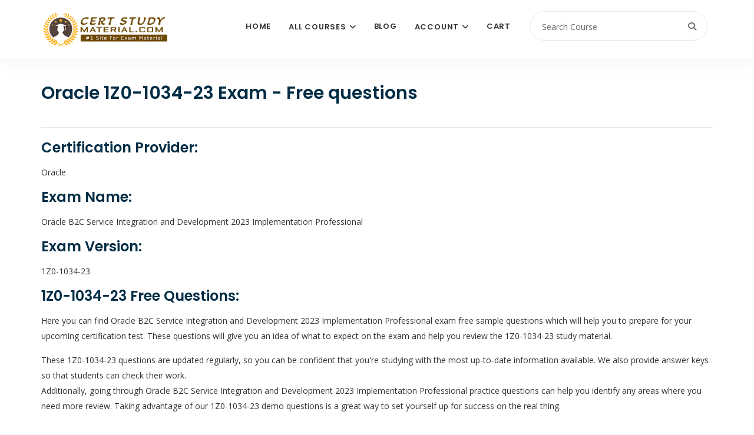

--- FILE ---
content_type: text/html; charset=UTF-8
request_url: https://certstudymaterial.com/blog/oracle-b2c-service-integration-and-development-implementation-professional-free-questions
body_size: 13359
content:
<!DOCTYPE html>
<html lang="en">

<head>
    <!-- ========== Meta Tags ========== -->
    <meta charset="utf-8">
    <meta name="viewport" content="width=device-width, initial-scale=1">

    <meta http-equiv="Cache-Control" content="no-cache, no-store, must-revalidate" />
    <meta http-equiv="Pragma" content="no-cache" />
    <meta http-equiv="Expires" content="0" />
    <meta name="google-site-verification" content="irmLtEhZ8DIoIjfPUR0itLU8WMu4eA1tFjYCzi-Vgp8" />
    <!-- ========== Page Title ========== -->
    <title>Free Oracle 1Z0-1034-23 Questions - Pass Oracle 1Z0-1034-23</title>
    <meta name="description" content="See real Oracle 1Z0-1034-23 exam questions for free. Get all the information you need about Oracle 1Z0-1034-23 exam topics and official information - CertStudyMaterial.">

    <meta property="og:image" content="https://certstudymaterial.com/assets/img/favicon1.png" />
    <meta property="og:title" content="Oracle 1Z0-1034-23 Exam - Free questions" />

    <meta property="og:description" content="See real Oracle 1Z0-1034-23 exam questions for free. Get all the information you need about Oracle 1Z0-1034-23 exam topics and official information - CertStudyMaterial." />
    <meta property="og:type" content="article" />
    <meta property="og:url" content="https://certstudymaterial.com/blog/oracle-b2c-service-integration-and-development-implementation-professional-free-questions" />

    <meta name="twitter:card" content="summary_large_image">
    <meta property="twitter:domain" content="certstudymaterial.com">
    <meta property="twitter:url" content="https://certstudymaterial.com/blog/oracle-b2c-service-integration-and-development-implementation-professional-free-questions">
    <meta name="twitter:title" content="Oracle 1Z0-1034-23 Exam - Free questions">
    <meta name="twitter:description" content="See real Oracle 1Z0-1034-23 exam questions for free. Get all the information you need about Oracle 1Z0-1034-23 exam topics and official information - CertStudyMaterial.">
    <meta name="twitter:image" content="https://certstudymaterial.com/assets/img/favicon1.png">








            <script type='application/ld+json'>
            {
                "@context": "http://www.schema.org",
                "@type": "WebSite",
                "name": " Cert Study Material",
                "alternateName": " Www.CertStudyMaterial.Com",
                "url": " https://certstudymaterial.com/"
            }
        </script>
    

    <!-- Google tag (gtag.js) -->
    <script async src="https://www.googletagmanager.com/gtag/js?id=G-9P9SDJTNE6"></script>
    <script>
        window.dataLayer = window.dataLayer || [];

        function gtag() {
            dataLayer.push(arguments);
        }
        gtag('js', new Date());

        gtag('config', 'G-9P9SDJTNE6');
    </script>







    <link rel="canonical" href="https://certstudymaterial.com/blog/oracle-b2c-service-integration-and-development-implementation-professional-free-questions" />
    <!-- ========== Favicon Icon ========== -->
    <link rel="shortcut icon" href="https://certstudymaterial.com/assets/img/favicon-1.png" type="image/x-icon">

    <!-- ========== Start Stylesheet ========== -->
    <link rel="stylesheet" href="https://cdnjs.cloudflare.com/ajax/libs/twitter-bootstrap/3.3.7/css/bootstrap.min.css" integrity="sha512-6MXa8B6uaO18Hid6blRMetEIoPqHf7Ux1tnyIQdpt9qI5OACx7C+O3IVTr98vwGnlcg0LOLa02i9Y1HpVhlfiw==" crossorigin="anonymous" referrerpolicy="no-referrer" />
    <!-- <link href="https://certstudymaterial.com/assets/css/font-awesome.min.css" rel="stylesheet" /> -->
    <link rel="stylesheet" href="https://cdnjs.cloudflare.com/ajax/libs/font-awesome/6.7.2/css/all.min.css">
    <link href="https://certstudymaterial.com/assets/css/flaticon-set.css" rel="stylesheet" />
    <link href="https://certstudymaterial.com/assets/css/owl.carousel.min.css" rel="stylesheet" />
    <link href="https://certstudymaterial.com/assets/css/bootsnav.css?v=1.2" rel="stylesheet" />
    <link href="https://certstudymaterial.com/assets/css/style.css?v=5.4" rel="stylesheet">
    <link href="https://certstudymaterial.com/assets/css/responsive.css" rel="stylesheet" />
    <link rel="stylesheet" type="text/css" href="https://cdn.jsdelivr.net/npm/toastify-js/src/toastify.min.css">
    <!-- ========== End Stylesheet ========== -->

    <!-- HTML5 shim and Respond.js for IE8 support of HTML5 elements and media queries -->
    <!-- WARNING: Respond.js doesn't work if you view the page via file:// -->
    <!--[if lt IE 9]>
    <script src="https://certstudymaterial.com/assets/js/html5/html5shiv.min.js"></script>
    <script src="https://certstudymaterial.com/assets/js/html5/respond.min.js"></script>
    <![endif]-->

    <script src="https://ajax.googleapis.com/ajax/libs/jquery/3.3.1/jquery.min.js"></script>

    <!-- <meta name="google-signin-client_id" content="790757871369-o4tcq6gidm2hc48chplt173c5q92b31c.apps.googleusercontent.com"> -->

    <!-- ========== Google Fonts ========== -->
    <link href="https://fonts.googleapis.com/css?family=Open+Sans" rel="stylesheet">
    <link href="https://fonts.googleapis.com/css?family=Poppins:400,500,600,700,800" rel="stylesheet">


    <!-- Go to www.addthis.com/dashboard to customize your tools -->
    <!-- <script type="text/javascript" async src="//s7.addthis.com/js/300/addthis_widget.js#pubid=ra-602b5a5d45215858"></script> -->

</head>


<body>
    <style>
        .dropdown-menu {
            max-height: 500px;
            overflow-y: scroll;
        }

        .course-details-info .tab-info a {
            text-decoration: underline;
            color: #ad6d0f;
        }
    </style>
    <!-- Preloader Start -->
    <!--<div class="se-pre-con"></div>-->

    <input type="hidden" value="https://certstudymaterial.com/" id="webUrl">
    <input type="hidden" value="baeca81a9ef0152a9a197102c9e4d6c7" id="token">

    <!-- Preloader Ends -->

    <!-- Start Header Top
============================================= -->
    
    <!-- End Header Top -->

    <!-- Header
============================================= -->
    <header id="home">

        <!-- Start Navigation -->
        <nav class="navbar navbar-default navbar-sticky bootsnav">

            <!-- <div class="container">
                <div class="row">
                    <div class="top-search">
                        <div class="input-group">
                        <form action="https://certstudymaterial.com/search">
                                <input type="text" name="text" class="form-control" placeholder="Search Course">
                                <button type="submit">
                                    <i class="fas fa-search"></i>
                                </button>  
                            </form>
                        </div>
                    </div>
                </div>
            </div> -->



            <div class="container">

                <div class="attr-nav">
                    <ul>
                        <li class="search"><a href="#"><i class="fa fa-search"></i></a></li>
                    </ul>

                    <div class="top-search">
                        <div class="input-group">
                            <form action="https://certstudymaterial.com/search">
                                <input type="text" name="q" class="form-control" placeholder="Search Course" required>
                                <button type="submit">
                                    <i class="fas fa-search"></i>
                                </button>
                            </form>
                        </div>
                    </div>

                </div>

                <!-- Start Header Navigation -->
                <div class="navbar-header">
                    <button type="button" class="navbar-toggle" data-toggle="collapse" data-target="#navbar-menu">
                        <i class="fa fa-bars"></i>
                    </button>
                    <a class="navbar-brand" href="https://certstudymaterial.com/">
                        <img loading="lazy" src="https://certstudymaterial.com/assets/img/main-logo.png" class="logo" alt="Logo" style="height:60px;">
                    </a>
                </div>
                <!-- End Header Navigation -->

                <!-- Collect the nav links, forms, and other content for toggling -->
                <div class="collapse navbar-collapse" id="navbar-menu">
                    <ul class="nav navbar-nav navbar-right" data-in="#" data-out="#">

                                                <!-- <li class="dropdown">
                    //                 <a href="#" class="dropdown-toggle active" data-toggle="dropdown" ></a>
                    //                 <ul class="dropdown-menu">
                    //                                         //                             <li><a href="https://certstudymaterial.com/course/"></a></li>
                    //                                                 //                 </ul>
                    //             </li> -->
                                                <!-- <li>
                    //                 <a href="https://certstudymaterial.com/category/"></a>
                    //             </li> -->
                        
                        <li><a href="https://certstudymaterial.com/">Home</a></li>
                        <!-- <li><a href="https://certstudymaterial.com/course/">All Courses</a></li> -->

                        <li class="dropdown">
                            <a href="#" class="dropdown-toggle" data-toggle="dropdown">All Courses</a>
                            <ul class="dropdown-menu">

                                <!-- <li>
                                    <a href="https://certstudymaterial.com/category/ibm">IBM</a>
                                </li> -->


                                                                        <li>
                                            <a href="https://certstudymaterial.com/category/adobe">Adobe</a>
                                        </li>
                                                                        <li>
                                            <a href="https://certstudymaterial.com/category/afp">AFP</a>
                                        </li>
                                                                        <li>
                                            <a href="https://certstudymaterial.com/category/agile-scrum">Agile - Scrum</a>
                                        </li>
                                                                        <li>
                                            <a href="https://certstudymaterial.com/category/ahip">AHIP</a>
                                        </li>
                                                                        <li>
                                            <a href="https://certstudymaterial.com/category/alibaba-cloud">Alibaba Cloud</a>
                                        </li>
                                                                        <li>
                                            <a href="https://certstudymaterial.com/category/amazon-aws">Amazon - AWS</a>
                                        </li>
                                                                        <li>
                                            <a href="https://certstudymaterial.com/category/android">Android</a>
                                        </li>
                                                                        <li>
                                            <a href="https://certstudymaterial.com/category/apa">APA</a>
                                        </li>
                                                                        <li>
                                            <a href="https://certstudymaterial.com/category/api">API</a>
                                        </li>
                                                                        <li>
                                            <a href="https://certstudymaterial.com/category/apics">APICS</a>
                                        </li>
                                                                        <li>
                                            <a href="https://certstudymaterial.com/category/asis">ASIS</a>
                                        </li>
                                                                        <li>
                                            <a href="https://certstudymaterial.com/category/asq">ASQ</a>
                                        </li>
                                                                        <li>
                                            <a href="https://certstudymaterial.com/category/Atlassian">Atlassian - Jira</a>
                                        </li>
                                                                        <li>
                                            <a href="https://certstudymaterial.com/category/autodesk">Autodesk</a>
                                        </li>
                                                                        <li>
                                            <a href="https://certstudymaterial.com/category/aviatrix">Aviatrix</a>
                                        </li>
                                                                        <li>
                                            <a href="https://certstudymaterial.com/category/axis-communications">Axis Communications</a>
                                        </li>
                                                                        <li>
                                            <a href="https://certstudymaterial.com/category/bacb">BACB</a>
                                        </li>
                                                                        <li>
                                            <a href="https://certstudymaterial.com/category/bcs">BCS</a>
                                        </li>
                                                                        <li>
                                            <a href="https://certstudymaterial.com/category/blue-prism">Blue Prism</a>
                                        </li>
                                                                        <li>
                                            <a href="https://certstudymaterial.com/category/c-plus-plus-institute">C++ Institute</a>
                                        </li>
                                                                        <li>
                                            <a href="https://certstudymaterial.com/category/certnexus">CertNexus</a>
                                        </li>
                                                                        <li>
                                            <a href="https://certstudymaterial.com/category/checkpoint">Checkpoint</a>
                                        </li>
                                                                        <li>
                                            <a href="https://certstudymaterial.com/category/cima">CIMA</a>
                                        </li>
                                                                        <li>
                                            <a href="https://certstudymaterial.com/category/cips">CIPS</a>
                                        </li>
                                                                        <li>
                                            <a href="https://certstudymaterial.com/category/cisco">Cisco</a>
                                        </li>
                                                                        <li>
                                            <a href="https://certstudymaterial.com/category/citrix">Citrix</a>
                                        </li>
                                                                        <li>
                                            <a href="https://certstudymaterial.com/category/ciw">CIW</a>
                                        </li>
                                                                        <li>
                                            <a href="https://certstudymaterial.com/category/cloud-security-alliance">Cloud Security Alliance</a>
                                        </li>
                                                                        <li>
                                            <a href="https://certstudymaterial.com/category/cloudbees">CloudBees</a>
                                        </li>
                                                                        <li>
                                            <a href="https://certstudymaterial.com/category/cloudera">Cloudera</a>
                                        </li>
                                                                        <li>
                                            <a href="https://certstudymaterial.com/category/cmt-association">CMT Association</a>
                                        </li>
                                                                        <li>
                                            <a href="https://certstudymaterial.com/category/comp-tia">CompTIA</a>
                                        </li>
                                                                        <li>
                                            <a href="https://certstudymaterial.com/category/confluent">Confluent</a>
                                        </li>
                                                                        <li>
                                            <a href="https://certstudymaterial.com/category/cwnp">CWNP</a>
                                        </li>
                                                                        <li>
                                            <a href="https://certstudymaterial.com/category/databricks">Databricks</a>
                                        </li>
                                                                        <li>
                                            <a href="https://certstudymaterial.com/category/dell">Dell</a>
                                        </li>
                                                                        <li>
                                            <a href="https://certstudymaterial.com/category/dmi">DMI</a>
                                        </li>
                                                                        <li>
                                            <a href="https://certstudymaterial.com/category/docker">Docker</a>
                                        </li>
                                                                        <li>
                                            <a href="https://certstudymaterial.com/category/dsci">DSCI</a>
                                        </li>
                                                                        <li>
                                            <a href="https://certstudymaterial.com/category/ec-council">EC Council</a>
                                        </li>
                                                                        <li>
                                            <a href="https://certstudymaterial.com/category/esri">ESRI</a>
                                        </li>
                                                                        <li>
                                            <a href="https://certstudymaterial.com/category/exin">EXIN</a>
                                        </li>
                                                                        <li>
                                            <a href="https://certstudymaterial.com/category/f5">F5</a>
                                        </li>
                                                                        <li>
                                            <a href="https://certstudymaterial.com/category/finra">FINRA</a>
                                        </li>
                                                                        <li>
                                            <a href="https://certstudymaterial.com/category/fortinet">Fortinet</a>
                                        </li>
                                                                        <li>
                                            <a href="https://certstudymaterial.com/category/gaqm">GAQM</a>
                                        </li>
                                                                        <li>
                                            <a href="https://certstudymaterial.com/category/genesys">Genesys</a>
                                        </li>
                                                                        <li>
                                            <a href="https://certstudymaterial.com/category/gaic">GIAC </a>
                                        </li>
                                                                        <li>
                                            <a href="https://certstudymaterial.com/category/google">Google</a>
                                        </li>
                                                                        <li>
                                            <a href="https://certstudymaterial.com/category/hitachi">Hitachi</a>
                                        </li>
                                                                        <li>
                                            <a href="https://certstudymaterial.com/category/hp">HP</a>
                                        </li>
                                                                        <li>
                                            <a href="https://certstudymaterial.com/category/hrci">HRCI</a>
                                        </li>
                                                                        <li>
                                            <a href="https://certstudymaterial.com/category/iapp">IAPP</a>
                                        </li>
                                                                        <li>
                                            <a href="https://certstudymaterial.com/category/iassc">IASSC</a>
                                        </li>
                                                                        <li>
                                            <a href="https://certstudymaterial.com/category/ibm">IBM</a>
                                        </li>
                                                                        <li>
                                            <a href="https://certstudymaterial.com/category/icma">ICMA</a>
                                        </li>
                                                                        <li>
                                            <a href="https://certstudymaterial.com/category/ifpug">IFPUG</a>
                                        </li>
                                                                        <li>
                                            <a href="https://certstudymaterial.com/category/iia">IIA</a>
                                        </li>
                                                                        <li>
                                            <a href="https://certstudymaterial.com/category/iiba">IIBA</a>
                                        </li>
                                                                        <li>
                                            <a href="https://certstudymaterial.com/category/informatica">Informatica</a>
                                        </li>
                                                                        <li>
                                            <a href="https://certstudymaterial.com/category/isaca">Isaca</a>
                                        </li>
                                                                        <li>
                                            <a href="https://certstudymaterial.com/category/isc2">ISC2</a>
                                        </li>
                                                                        <li>
                                            <a href="https://certstudymaterial.com/category/istqb">ISTQB</a>
                                        </li>
                                                                        <li>
                                            <a href="https://certstudymaterial.com/category/ITIL">ITIL</a>
                                        </li>
                                                                        <li>
                                            <a href="https://certstudymaterial.com/category/jumpcloud">JumpCloud</a>
                                        </li>
                                                                        <li>
                                            <a href="https://certstudymaterial.com/category/juniper">Juniper</a>
                                        </li>
                                                                        <li>
                                            <a href="https://certstudymaterial.com/category/linux">Linux</a>
                                        </li>
                                                                        <li>
                                            <a href="https://certstudymaterial.com/category/lpi">LPI</a>
                                        </li>
                                                                        <li>
                                            <a href="https://certstudymaterial.com/category/microsoft">Microsoft</a>
                                        </li>
                                                                        <li>
                                            <a href="https://certstudymaterial.com/category/mikrotik">MikroTik</a>
                                        </li>
                                                                        <li>
                                            <a href="https://certstudymaterial.com/category/mrcpuk">MRCPUK</a>
                                        </li>
                                                                        <li>
                                            <a href="https://certstudymaterial.com/category/msp">MSP</a>
                                        </li>
                                                                        <li>
                                            <a href="https://certstudymaterial.com/category/mulesoft">MuleSoft</a>
                                        </li>
                                                                        <li>
                                            <a href="https://certstudymaterial.com/category/nabp">NABP</a>
                                        </li>
                                                                        <li>
                                            <a href="https://certstudymaterial.com/category/netapp">NetApp</a>
                                        </li>
                                                                        <li>
                                            <a href="https://certstudymaterial.com/category/netsuite">NetSuite</a>
                                        </li>
                                                                        <li>
                                            <a href="https://certstudymaterial.com/category/ni">NI</a>
                                        </li>
                                                                        <li>
                                            <a href="https://certstudymaterial.com/category/nokia">Nokia</a>
                                        </li>
                                                                        <li>
                                            <a href="https://certstudymaterial.com/category/nutanix">Nutanix</a>
                                        </li>
                                                                        <li>
                                            <a href="https://certstudymaterial.com/category/okta">Okta</a>
                                        </li>
                                                                        <li>
                                            <a href="https://certstudymaterial.com/category/omg">OMG</a>
                                        </li>
                                                                        <li>
                                            <a href="https://certstudymaterial.com/category/oracle">Oracle</a>
                                        </li>
                                                                        <li>
                                            <a href="https://certstudymaterial.com/category/paloalto-networks">Paloalto Networks</a>
                                        </li>
                                                                        <li>
                                            <a href="https://certstudymaterial.com/category/pecb">PECB</a>
                                        </li>
                                                                        <li>
                                            <a href="https://certstudymaterial.com/category/pega">Pega</a>
                                        </li>
                                                                        <li>
                                            <a href="https://certstudymaterial.com/category/pmi">PMI</a>
                                        </li>
                                                                        <li>
                                            <a href="https://certstudymaterial.com/category/prince2">PRINCE2</a>
                                        </li>
                                                                        <li>
                                            <a href="https://certstudymaterial.com/category/prmia">PRMIA</a>
                                        </li>
                                                                        <li>
                                            <a href="https://certstudymaterial.com/category/pulse-secure">Pulse Secure</a>
                                        </li>
                                                                        <li>
                                            <a href="https://certstudymaterial.com/category/python-institute">Python Institute</a>
                                        </li>
                                                                        <li>
                                            <a href="https://certstudymaterial.com/category/qlik">Qlik</a>
                                        </li>
                                                                        <li>
                                            <a href="https://certstudymaterial.com/category/redhat">RedHat</a>
                                        </li>
                                                                        <li>
                                            <a href="https://certstudymaterial.com/category/rsa">RSA</a>
                                        </li>
                                                                        <li>
                                            <a href="https://certstudymaterial.com/category/salesforce">Salesforce</a>
                                        </li>
                                                                        <li>
                                            <a href="https://certstudymaterial.com/category/sans">SANS</a>
                                        </li>
                                                                        <li>
                                            <a href="https://certstudymaterial.com/category/sas-institute">SAS Institute</a>
                                        </li>
                                                                        <li>
                                            <a href="https://certstudymaterial.com/category/servicenow">ServiceNow</a>
                                        </li>
                                                                        <li>
                                            <a href="https://certstudymaterial.com/category/slack">Slack</a>
                                        </li>
                                                                        <li>
                                            <a href="https://certstudymaterial.com/category/snowflake">Snowflake</a>
                                        </li>
                                                                        <li>
                                            <a href="https://certstudymaterial.com/category/soa">SOA</a>
                                        </li>
                                                                        <li>
                                            <a href="https://certstudymaterial.com/category/sofe">SOFE</a>
                                        </li>
                                                                        <li>
                                            <a href="https://certstudymaterial.com/category/software-certifications">Software Certifications</a>
                                        </li>
                                                                        <li>
                                            <a href="https://certstudymaterial.com/category/suse">SUSE</a>
                                        </li>
                                                                        <li>
                                            <a href="https://certstudymaterial.com/category/symantec">Symantec</a>
                                        </li>
                                                                        <li>
                                            <a href="https://certstudymaterial.com/category/tableau">Tableau</a>
                                        </li>
                                                                        <li>
                                            <a href="https://certstudymaterial.com/category/teradata">Teradata</a>
                                        </li>
                                                                        <li>
                                            <a href="https://certstudymaterial.com/category/tibco">TIBCO</a>
                                        </li>
                                                                        <li>
                                            <a href="https://certstudymaterial.com/category/uipath">UiPath</a>
                                        </li>
                                                                        <li>
                                            <a href="https://certstudymaterial.com/category/veeam">Veeam</a>
                                        </li>
                                                                        <li>
                                            <a href="https://certstudymaterial.com/category/veritas">Veritas</a>
                                        </li>
                                                                        <li>
                                            <a href="https://certstudymaterial.com/category/vmware">VMware</a>
                                        </li>
                                                                        <li>
                                            <a href="https://certstudymaterial.com/category/wso2">WSO2</a>
                                        </li>
                                                                        <li>
                                            <a href="https://certstudymaterial.com/category/xml">XML</a>
                                        </li>
                                


                            </ul>
                        </li>

                        <li>
                            <a href="https://certstudymaterial.com/blog">Blog</a>
                        </li>
                        <li class="dropdown">
                            <a href="#" class="dropdown-toggle" data-toggle="dropdown">Account</a>
                            <ul class="dropdown-menu">
                                                                    <li><a href="https://certstudymaterial.com/auth/login">Login</a></li>
                                    <li><a href="https://certstudymaterial.com/auth/register">Register</a></li>
                                                            </ul>
                        </li>
                        <li>
                            <a href="https://certstudymaterial.com/cart">Cart</a>
                        </li>

                    </ul>
                </div><!-- /.navbar-collapse -->
            </div>

        </nav>
        <!-- End Navigation -->

    </header>
    <!-- End Header --><!-- Start Breadcrumb
============================================= -->
<!-- <div class="breadcrumb-area shadow dark text-center bg-dark text-light" style="padding: 50px 0 50px">
    <div class="container">
        <div class="row">
            <div class="col-md-12">
                <h1>Oracle 1Z0-1034-23 Exam - Free questions</h1>
                <ul class="breadcrumb">
                    <li><a href="https://certstudymaterial.com/"><i class="fas fa-home"></i> Home</a></li>
                    <li><a href="https://certstudymaterial.com/blog"></a>Blogs</li>
                </ul>
            </div>
        </div>
    </div>
</div> -->
<!-- End Breadcrumb -->


<!-- For AD -->
<!-- <div class="container">
    <div class="row" style="margin-bottom: 20px;margin-top: 20px;">
        <div class="col-md-12">
            <div>
                <script async
                    src="https://pagead2.googlesyndication.com/pagead/js/adsbygoogle.js?client=ca-pub-1955321027604777"
                    crossorigin="anonymous"></script>
                <ins class="adsbygoogle" style="display:block" data-ad-client="ca-pub-1955321027604777"
                    data-ad-slot="1082289136" data-ad-format="auto" data-full-width-responsive="true"></ins>
                <script>
                (adsbygoogle = window.adsbygoogle || []).push({});
                </script>
            </div>
        </div>
    </div>
</div> -->

<!-- End of ad section -->

<!-- Start Blog
============================================= -->
<div class="blog-area full-blog right-sidebar single-blog full-blog" style="padding-top:40px">
    <div class="container">




        <div class="row">
            <div class="blog-items">
                <div class="blog-content col-md-12">
                    <div class="item-box">
                        <div class="item">
                            <!-- <div class="thumb">
                                <img src="" alt="Thumb">
                                <div class="date">
                                    <h4><span>23</span>
                                        May, 2023</h4>
                                </div> 
                            </div> -->
                            <div class="info"  style="padding-top: 0;">
                                <h1>
                                    Oracle 1Z0-1034-23 Exam - Free questions                                </h1>
                                <div class="meta">
                                    <div class="">
                                        <!-- Go to www.addthis.com/dashboard to customize your tools -->
                                        <div class="addthis_inline_share_toolbox"></div>
                                    </div>
                                </div>
                                <p>
                                    <h2>Certification Provider:&nbsp;</h2><p>Oracle</p><h2>Exam Name:&nbsp;</h2><p>Oracle B2C Service Integration and Development 2023 Implementation Professional</p><h2>Exam Version:&nbsp;</h2><p>1Z0-1034-23</p><h2>1Z0-1034-23 Free questions:</h2><p>Here you can find Oracle B2C Service Integration and Development 2023 Implementation Professional exam free sample questions which will help you to prepare for your upcoming certification test. These questions will give you an idea of what to expect on the exam and help you review the 1Z0-1034-23 study material.</p><p>These 1Z0-1034-23 questions are updated regularly, so you can be confident that you're studying with the most up-to-date information available. We also provide answer keys so that students can check their work.<br>Additionally, going through Oracle B2C Service Integration and Development 2023 Implementation Professional practice questions can help you identify any areas where you need more review. Taking advantage of our 1Z0-1034-23 demo questions is a great way to set yourself up for success on the real thing.</p><p><br>Question No. 1) Your site has a custom object deployed under a package named Product Registration and the object is named RegisteredProduct. You are trying to create a new entry in the RegisteredProduct object from a custom model using ConnectPHP. Identify the correct code that will create the new entry in the RegisteredProduct object.&nbsp;<br>A)&nbsp;</p><figure class="image"><img src="https://certstudymaterial.com/uploads/questions/2023/May/f0d0c70d62340a837f4a396c263a3fcbe4414a47291e884db96c209a856155bd.jpg" alt="Your site has a custom object deployed under a package named Product Registration and the object is named RegisteredProduct."></figure><p><br>B)&nbsp;</p><figure class="image"><img src="https://certstudymaterial.com/uploads/questions/2023/May/adabfbfbdf6470bb8cbe17787a2367cd0f05579e8f1caeb153b3588993ecd5dc.jpg" alt="Your site has a custom object deployed under a package named Product Registration and the object is named RegisteredProduct."></figure><p><br>C)&nbsp;</p><figure class="image"><img src="https://certstudymaterial.com/uploads/questions/2023/May/b1ef3e5cee8a499ad8247f98c9251812b9c8ec8f00969b76cfff26b7d1446ac7.jpg" alt="Your site has a custom object deployed under a package named Product Registration and the object is named RegisteredProduct."></figure><p><br>D)&nbsp;</p><figure class="image"><img src="https://certstudymaterial.com/uploads/questions/2023/May/7dbec687ffc2eaed7eed26f50daf735f48a798e7f2eabcc91158481edbc1c602.jpg" alt="Your site has a custom object deployed under a package named Product Registration and the object is named RegisteredProduct."></figure><p>&nbsp;</p><p>Question No. 2) Within add-ins, web-service calls must be handled with care in order to avoid performance concerns. Identify two ways to support maintaining a responsive agent interface when using Connect Web Services for SOAP from an add-in.<br>A) Update your user interface thread from your network-call thread to allow real time status updates.<br>B) Implement a distinct model for each of your add-ins to avoid network contention.<br>C) Implement a caching mechanism, and a data expiration mechanism, within your model to avoid duplicate network traffic.<br>D) Run network calls within a separate thread to avoid locking the user interface.<br>E) Identify your most common requests and pre-load those data in the getcontrol1 ( ) method of each of your add-ins.</p><p>Question No. 3) Which statement is true about the Knowledge API?<br>A) A unique interaction ID is allocated for each unique user and can be reused by the users for multiple visits for the duration specified by the VISIT_MAX_TIME configuration value.<br>B) In the customer portal framework, each unique visit by a user is tracked through the web session<br>C) A new interaction ID is automatically created as soon as an old ID expires.<br>D) In the customer portal framework, each unique visit by a user is tracked through an interaction ID.</p><p>Question No. 4) Which API operation can be used to retrieve a list of all Incident Queue labels and IDs configured on your Oracle B2C Service site?<br>A) GatValuesForNamedID<br>B) GetMetaData<br>C) QueryObjects<br>D) GatValuesForNamedlDHierarchy</p><p>Question No. 5) Identify two results of changing the MOD_cp_DEVELOPMENT_ENABLED configuration setting to no.<br>A) It disables all customizations on the site and redirects end users to Reference Implementation.<br>B) It disables access to Customer Portal files via WebDAV.<br>C) It disables access to Customer Portal files via WebDAV except for access to the assets folder.<br>D) It disables access to the Customer Portal Administration area.</p><p>Question No. 6) You are working in the B2C Service Customer Portal and are attempting to troubleshoot an AJAX issue with a custom widget. What would be the correct environment and procedure to use for debugging this issue?<br>A) in the Customer Portal Development environment, by setting breakpoints in the logic, js file for the custom widget<br>B) in the CustomerPortal Development environment, by using phpoutlogO in the controller - php file for the custom widget<br>C) in the Customer Portal Production environment, by setting breakpoints in the logic, js file for the custom widget<br>D) in the Customer Portal Productionenvironment, by setting breakpoints in the RightNowEvent.js file</p><p>Question No. 7) Which is the correct way to update the primary email address of a contact in Oracle B2C Service with the ID = 8007000 and the email <a href="/cdn-cgi/l/email-protection" class="__cf_email__" data-cfemail="afcecbcbddcadcdcd5d5d5d5d7d7d7d7efcbdac2c2d6c2cec6c381ccc0c2">[email&#160;protected]</a>?&nbsp;<br>A)&nbsp;</p><figure class="image"><img src="https://certstudymaterial.com/uploads/questions/2023/May/36a9a8e98029752e90d39f6b94bb24c473f18f057cd347b3f719c36d40a6a17e.jpg" alt="Which is the correct way to update the primary email address of a contact in Oracle B2C Service with the ID = 8007000 and the email addresszzzzxxxx@dummymail.com?"></figure><p><br>B)&nbsp;</p><figure class="image"><img src="https://certstudymaterial.com/uploads/questions/2023/May/b350841a5854dbaca6dfdff1a3031650914f3b8d3b3ecf8147c7f8a69cebd046.jpg" alt="Which is the correct way to update the primary email address of a contact in Oracle B2C Service with the ID = 8007000 and the email addresszzzzxxxx@dummymail.com?"></figure><p><br>C)&nbsp;</p><figure class="image"><img src="https://certstudymaterial.com/uploads/questions/2023/May/3a0c8c24c3ea581e6378df3f467ac9ba1b3095dda2777d5b5d85771702834fe0.jpg" alt="Which is the correct way to update the primary email address of a contact in Oracle B2C Service with the ID = 8007000 and the email addresszzzzxxxx@dummymail.com?"></figure><p><br>D)&nbsp;</p><figure class="image"><img src="https://certstudymaterial.com/uploads/questions/2023/May/fc70aa96238527a011d6f05b153a749c0f0ee735ac31bad226747208b209fadf.jpg" alt="Which is the correct way to update the primary email address of a contact in Oracle B2C Service with the ID = 8007000 and the email addresszzzzxxxx@dummymail.com?"></figure><p><br>E)&nbsp;</p><p>Question No. 8) The following C#.Net code is used during a chaining operation on an incident (some called methods are not shown).</p><figure class="image"><img src="https://certstudymaterial.com/uploads/questions/2023/May/4392ca724a60334b879a5dc2ec5fb0545c64cece1983a84449a8c380e76c3337.jpg" alt="The following C#.Net code is used during a chaining operation on an incident "></figure><p><br>A) The suppressExternaiEvents option must always be set to true.<br>B) The idspecified attribute of the ChainSourceld object should be true,<br>C) The suppressRules option must always be set to true when chaining generic objects.<br>D) Chaining with generic objects is not supported when using standard objects.</p><p>Question No. 9) You have deployed a CPM and would like to log any errors that happen in its execution. Which option is not available to you from the CPM logic?<br>A) the log files maintained in the configuration panel in the console<br>B) writing to the notes field of the object on which you are performing CPM actions<br>C) writing to a custom logging table within the CPM code</p><p>Question No. 10) What are the two limitations of a Connect Web Service for SOAP (CWSS) request?<br>A) 1000 objects returned via aQueryObjects request<br>B) 1000 BATCH items per CRUD request<br>C) 100 ROQL statements per CRUD request<br>D) 100 objects per CRUD request<br>E) 20000 ROQL output rows per QueryCSV SOAP request</p><p>Question No. 11) In a Agent Desktop Add-In, which is the correct syntax to get the contact record of the current contact workspace?&nbsp;<br>A)&nbsp;</p><figure class="image"><img src="https://certstudymaterial.com/uploads/questions/2023/May/65d7676368c179adab19af111bbb4dd9bf786cae6121009b3cb6d067dc3662e3.jpg" alt="In a Agent Desktop Add-In, which is the correct syntax to get the contact record of the current contact workspace?"></figure><p><br>B)&nbsp;</p><figure class="image"><img src="https://certstudymaterial.com/uploads/questions/2023/May/085c38eab8ae40ae02245616feb2d4153188d41849b2357ee2aecfdd34b16bf3.jpg" alt="In a Agent Desktop Add-In, which is the correct syntax to get the contact record of the current contact workspace?"></figure><p><br>C)&nbsp;</p><figure class="image"><img src="https://certstudymaterial.com/uploads/questions/2023/May/c90be277b110fe0f90f785de58cbe580954fa60eef3b038c8b07d11d1ad6d5e2.jpg" alt="In a Agent Desktop Add-In, which is the correct syntax to get the contact record of the current contact workspace?"></figure><p><br>D)&nbsp;</p><figure class="image"><img src="https://certstudymaterial.com/uploads/questions/2023/May/84ec1a9275207dff4ee04cdfcf6a51a84982a12b2dc17f94eb2a6b34c81531f2.jpg" alt="In a Agent Desktop Add-In, which is the correct syntax to get the contact record of the current contact workspace?"></figure><p><br>E)&nbsp;</p><figure class="image"><img src="https://certstudymaterial.com/uploads/questions/2023/May/aaf82aeb512f54067073a1822fe4ebbc0e6a66d7724ff1fb3fb1c98eb64f3fe5.jpg" alt="In a Agent Desktop Add-In, which is the correct syntax to get the contact record of the current contact workspace?"></figure><p>Question No. 12) Your customer has a requirement to store the total value of sales for each Contact and to produce reports that total sales for Contacts with specific characteristics. It is important to be able to record data to 2 decimal places. The maximum total will not exceed one million dollars. Select three options which will help you achieve this?<br>A) Add a Custom Field to the standard Contact object of decimal type<br>B) Add a custom object and a custom field for this object of a decimal type<br>C) Create a custom report to total the custom field for the Contact object and its related objects<br>D) Add a custom object and a custom field for this object of text type<br>E) Relate a custom object containing a custom field to the Contact object<br>F) Add a custom object and a custom field for this object of the integer type</p><p>Question No. 13) In which three ways can a user session end in the Oracle B2CService customer portal?<br>A) The user opens another interface's customer portal on the same site.<br>B) The user logs out of the customer portal.<br>C) By default, the session expires in 15 minutes.<br>D) The user logs out of the customer portal admin panel.<br>E) The user closes all browser Instances associated with the session.</p><p>Question No. 14) A developer wants to check all the widgets that are present on the home page of the customer portal. Which steps must be followed to initiate Widget Inspector?<br>A) Use a WebDav tool to go into FileManager. Open the home.php file to check all the widget rn tags.<br>B) On the customer portal admin dashboard, click Widget Inspector to go to the customer portal and press "Alt + I."<br>C) On the home page of the customer portal, press "Alt + I" to initiate Widget Inspector.<br>D) On the customer portal admin dashboard, go to Widget Info to find where the widget has been used on the customer portal pages.</p><p>Question No. 15) You notice that your mobile Customer Portal pages are not displaying in development mode. Identify the cause of the error.<br>A) A mobile page set mapping has not been enabled.<br>B) The pre_age_render hook Should Set the USER_AGENT cookie.<br>C) Cookies are required for Custom Portal.<br>D) The login_required attribute of the Page metatagshould be set to false.<br>E) The post_page_render hook should set the user agent cookie.</p><p>Question No. 16) The following code snippet is being used in a custom widget view on a page that is accessible to users with disabilities. Identify the error in the code.</p><figure class="image"><img src="https://certstudymaterial.com/uploads/questions/2023/May/fd20895fa950fb1f1da60368608109bd0072cedb97664af5d6d5bc0f1aea5790.jpg" alt="The following code snippet is being used in a custom widget view on a page that is accessible to users with disabilities."></figure><p><br>A) The alt attribute on the image tag is missing.<br>B) Images cannot be used on pages that are accessible to users with disabilities.<br>C) Custom widgets cannot be used on pages that are accessible to users with disabilities.<br>D) Image size needs to be bigger.</p><p>Question No. 17) Which three are functions of Object Designer?<br>A) ability to create system attributes<br>B) ability to import data<br>C) ability to create menu-only objects<br>D) ability to create custom fields<br>E) ability to create custom objects<br>F) ability to configure business rules for custom objects</p><p>Question No. 18) Identify the format in which date values are specified in the where clause of a ROQL query by using Connect for PHP.<br>A) ISO8601 using the UTC time zone<br>B) yyyy-mm-dd format and evaluated using the time zone specified by the tzinterface configuration setting<br>C) UNIX time stamp format<br>D) the format specified by the dtf_short_date configuration setting and evaluated using the time zone specified by the tz_interface configuration setting</p><p>Question No. 19) In the logic. j3 file of a custom widget, a developer needs to make an AJAX request to a function "fetchData" of custom controller "cuatcontroi" and fetch data in JSON format. The developer has to pass value "25" as the searchtem parameter to fetch this specific record. Which is the correct script to implement this?&nbsp;<br>A)&nbsp;</p><figure class="image"><img src="https://certstudymaterial.com/uploads/questions/2023/May/4172f07984042bc5b3652b11523215cb03ac29f22c882c2e2cd4c5ab8faf0fec.jpg" alt="In the logic. j3 file of a custom widget, a developer needs to make an AJAX request to a function &quot;fetchData&quot; of custom controller &quot;cuatcontroi&quot; and fetch data in JSON format. "></figure><p><br>B)&nbsp;</p><figure class="image"><img src="https://certstudymaterial.com/uploads/questions/2023/May/5f02147f4bcbed0f5882b09526cf52383fa27ef4b6af114bfe16d791239623b6.jpg" alt="In the logic. j3 file of a custom widget, a developer needs to make an AJAX request to a function &quot;fetchData&quot; of custom controller &quot;cuatcontroi&quot; and fetch data in JSON format. "></figure><p><br>C)&nbsp;</p><figure class="image"><img src="https://certstudymaterial.com/uploads/questions/2023/May/1e0f3b04bfda37ddbcc4662b1d5be982480cf0a082834dbd106c8f117052172a.jpg" alt="In the logic. j3 file of a custom widget, a developer needs to make an AJAX request to a function &quot;fetchData&quot; of custom controller &quot;cuatcontroi&quot; and fetch data in JSON format. "></figure><p><br>D)&nbsp;</p><figure class="image"><img src="https://certstudymaterial.com/uploads/questions/2023/May/4df791e220fde2aedf4aefec2492327046bbd0ae790ebda9c008cf02f80554af.jpg" alt="In the logic. j3 file of a custom widget, a developer needs to make an AJAX request to a function &quot;fetchData&quot; of custom controller &quot;cuatcontroi&quot; and fetch data in JSON format. "></figure><p>Question No. 20) Identify two items that accurately describe custom objects.<br>A) Saved custom objects can be used in the development environment of a Customer Portal, but the custom objects must be deployed to be used in the production environment of the Customer Portal.<br>B) CRUD permissions for custom objects can be set per profile.<br>C) It is not possible to roll back deployment of custom objects.<br>D) Fields on a custom object can be created, but they can never be deleted.<br>E) Indexes for custom objects cannot be user defined. They are autogenerated by the system after query analysis.<br>F) Custom objects can be exported from an Oracle B2C Service instance and imported to a different Oracle B2C Service instance.</p><p>Question No. 21) You want to filter the answers list page default answer report based on a value from the contact's session data, and you have been asked to not display certain answers to the end user in the report based on the contacts session data. Which approach is required to create this customization?<br>A) Create a custom advanced search widget that causes the report to be filtered based on the session data. Then the widget will filter on page load and have no user interface elements for the applied filter.<br>B) Create a custom report that has a filter that may be set from a custom model used by the pre_report_get hook. Then change the report ID used on the page widgets.<br>C) Create a custom widget that removes undesired entries from the page by examining the output HTML.<br>D) Create a custom report with a definition that filters based on the session data associated with the contact viewing the report. Then change the report ID used on the page widgets.</p><p>Question No. 22) You are implementing the Syndicated Proactive Chat widget on an external page. Custom JavaScript is used to display the widget's chat request dialog box based on custom logic not provided by the widget. How can you disable the ability for the widget's chat request dialog box to display automatically?<br>A) Set the seconds attribute to o and call the offer chat o method on the widget's instance object to open the widget's chat request dialog box.<br>B) Set the timeout attribute to o and call the offerchato method on the widget's instance object to open the widget's chat request dialog box.<br>C) Set the seconds attribute to o and fire the moffersyndicatedchat event, passing in the ID of the widget's Instance object as an argument.<br>D) Set the timeout attribute to null and call the global offer chat () method.</p><p>Question No. 23) You need to set the address of a new contact using Connect PHP. You have only the abbreviation for the state. How should you finish the following code to set the state of the Address object?</p><figure class="image"><img src="https://certstudymaterial.com/uploads/questions/2023/May/d9b10f65fbd558d4eb97d2dfe37bbacb98f12dcb985fa507049d1d570bb33240.jpg" alt="You have only the abbreviation for the state. How should you finish the following code to set the state of the Address object?"></figure><p><br>A)&nbsp;</p><figure class="image"><img src="https://certstudymaterial.com/uploads/questions/2023/May/13ca7ddb1364a63ca0e77942a254baad2f30598918bf5348a21e42e8a622d883.jpg" alt="You have only the abbreviation for the state. How should you finish the following code to set the state of the Address object?"></figure><p><br>B)&nbsp;</p><figure class="image"><img src="https://certstudymaterial.com/uploads/questions/2023/May/2549349f4b00412e5960227805de1a3b2503450aa01101af58665a43c6cd30b8.jpg" alt="You have only the abbreviation for the state. How should you finish the following code to set the state of the Address object?"></figure><p><br>C)&nbsp;</p><figure class="image"><img src="https://certstudymaterial.com/uploads/questions/2023/May/965302d165d90780ab05061e588c25c19d636806562878e4b6cb6413a8413198.jpg" alt="You have only the abbreviation for the state. How should you finish the following code to set the state of the Address object?"></figure><p><br>D)&nbsp;</p><figure class="image"><img src="https://certstudymaterial.com/uploads/questions/2023/May/e62fa6a372141761bd90072106ed17b679ead8501cbee63b2641dddb3563b5e3.jpg" alt="You have only the abbreviation for the state. How should you finish the following code to set the state of the Address object?"></figure><p><br>E)&nbsp;</p><figure class="image"><img src="https://certstudymaterial.com/uploads/questions/2023/May/f66f61ec98279823db73c518ab637972c60f456564c2d1f611ac985b03b6a250.jpg" alt="You have only the abbreviation for the state. How should you finish the following code to set the state of the Address object?"></figure><p>Question No. 24) Which statement is true about the JavaScript API?<br>A) It is available as JavaScript objects and can be exposed through browser controls in a workspace.<br>B) It comes with in-built exception handling.<br>C) It Is available when you use the Connect Common Object Model CCOM for API operations.<br>D) It cannot be used in Custom Object workspaces.</p><p>Question No. 25) You have been tasked with building a customization that requires a set of five related custom objects. The requirement is for one custom object to be the parent object, which stores the main data record. The four other custom objects will be child objects, which store data related to the parent. When a record is deleted from the parent object, the related data from the child objects also should be deleted. How would you configure the custom objects?<br>A) The main custom object would need "aggregation" relationships to the child custom objects.<br>B) The main custom object would need "association" relationships to the child custom objects.<br>C) The main custom object would need to be manually configured with foreign key fields with the "cascade-delete" option set.<br>D) The child objects would need "aggregation" relationships between themselves, and an "association" relationship to the parent custom object.<br>&nbsp;</p><h4><a href="https://certstudymaterial.com/course/oracle-b2c-service-integration-and-development-implementation-professional-certification-questions"><strong>Oracle 1Z0-1034-23 Exam answers</strong></a></h4><p>&nbsp;</p><h6><a href="https://certstudymaterial.com/blog/oracle-b2c-service-integration-and-development-implementation-professional-all-information"><strong>Oracle 1Z0-1034-23 – All information</strong></a></h6>                                </p>

                            </div>
                        </div>
                    </div>
                </div>
            </div>
        </div>
    </div>
</div>
<!-- End Blog --><!-- Start Footer cert
============================================= -->
<div style="background-color: #24445c;">
    <div class="container">
        <div style="margin-bottom: 40px;margin-top: 40px;">
                    <!-- <p style="color: white;">
                    www.certstudymaterial.com. All rights reserved. www.certstudymaterial.com is a registered trademark: all other products, brands, logos, vendor and service names mentioned are the trademarks of their respective companies and they are the property of the respective holders of the rights. www.certstudymaterial.com provides unofficial study materials, and educational material which doesn't intend to substitute the official materials provided by other company displayed in the web-site.The usage of third party logos does not represent an endorsement or an association with any other company. The usage of third party logos are just related to increase the User Experience.
                    </p> -->
                    <p style="color: white;">
                    www.certstudymaterial.com is a legally protected trademark; all other products, trademarks, logos and brands are the property of their respective companies and they are the assests of the respective holders of the rights. www.certstudymaterial.com provides unofficial study materials, and educational material which doesn't intend to substitute the official materials provided by other company displayed in the web-site. The usage of third party logos doesn't have an endorsement or association with any other company. The use of third-party logos is done with a view to enhancing User Experience.
                    </p>
                    <a class="btn btn-light" href="https://certstudymaterial.com/terms-and-conditions"> Terms <i class="fa fa-arrow-right" aria-hidden="true"></i>
</a>
                </div>
    </div>
</div>

<footer class="bg-dark default-padding-top text-light">
    <div class="container">
        <div class="row">
            <div class="col-md-12">
                
            </div>
        </div>
        <div class="row">
            <div class="f-items">
                <div class="col-md-4 item">
                    <div class="f-item">
                        <a href="https://certstudymaterial.com/">
                            <img loading="lazy" style="margin-bottom:30px;" src="https://certstudymaterial.com/assets/img/footer-new.png" alt="Logo">
                        </a>
                        <p>
                        It is our commitment to get your certification exam clear. On this website, you will have access to courses, which are cost effective than other websites/portals. We believe in providing unique questions and guarantee to get your exam cleared.
                        </p>
                        <hr>

                        <p style="margin:20px 0 0px;">
                        <b>
                            Site Secured
                        </b>
</p>
                        <img width="120" loading="lazy" src="https://certstudymaterial.com/assets/img/mcafee-secure.jpg" alt="mcaafe-secure" style="width:120px;max-width:60%;margin:10px 0 0px;">
                        <p>
                            <small>Last Scanned: 21-01-2026</small>
                        </p>
                        <!--                        <div class="social">-->
                        <!--                            <ul>-->
                        <!--                                <li>-->
                        <!--                                    <a href="#"><i class="fab fa-facebook-f"></i></a>-->
                        <!--                                </li>-->
                        <!--                                <li>-->
                        <!--                                    <a href="#"><i class="fab fa-twitter"></i></a>-->
                        <!--                                </li>-->
                        <!--                                <li>-->
                        <!--                                    <a href="#"><i class="fab fa-linkedin-in"></i></a>-->
                        <!--                                </li>-->
                        <!--                            </ul>-->
                        <!--                        </div>-->
                    </div>
                </div>
                <div class="col-md-2 col-sm-6 item">
                    <div class="f-item link">
                        <h4>Quick Menu</h4>
                        <ul>
                        <li><a href="https://certstudymaterial.com/">Home</a></li>
                    <li><a href="https://certstudymaterial.com/course">All Courses</a></li>

                    <li>
                        <a href="https://certstudymaterial.com/blog">Blog</a>
                    </li>
                                                    <li><a href="https://certstudymaterial.com/auth/login">Login</a></li>
                                <li><a href="https://certstudymaterial.com/auth/register">Register</a></li>
                                
                        <li>
                            <a href="https://certstudymaterial.com/testimonials">Testimonials</a>
                        </li>

                        </ul>
                    </div>
                </div>
                <div class="col-md-2 col-sm-6 item">
                    <div class="f-item link">
                        <h4>Links</h4>
                        <ul>
                            <li>
                                <a href="https://certstudymaterial.com/faq">FAQ</a>
                            </li>
                            <li>
                                <a href="https://certstudymaterial.com/money-back-guarantee">Money Back Guarantee</a>
                            </li>
                            <li>
                                <a href="https://certstudymaterial.com/about-us">About Us</a>
                            </li>
                            <li>
                                <a href="https://certstudymaterial.com/privacy-policy">Privacy Policy</a>
                            </li>
                            <li>
                                <a href="https://certstudymaterial.com/terms-and-conditions">Terms & Conditions</a>
                            </li>
                            <li>
                                <a href="https://certstudymaterial.com/contact">Contact Us</a>
                            </li>
                        </ul>
                    </div>
                </div>
                
                
                <div class="col-md-4 col-sm-6 item">
                    <div class="">
                        <h4 style="font-weight:600;margin-bottom:30px;position: relative;text-transform: uppercase;z-index: 1;">Disclaimer</h4>
                        <ul class="disclaimer" style="color: #ccc;font-size: 12px;line-height: 17px;list-style:disc;">
                            <li>SAP, Microsoft, Google, Amazon, Qualtrics, and all other brands are Registered Trademarks of their respective companies.</li>
                            <li>www.certstudymaterial.com is no way affiliated With any brand hosted on this website.</li>
                            <li>www.certstudymaterial.com offers only probable exam questions and answers.</li>
                            <li>www.certstudymaterial.com offers learning materials and practice tests created by subject matter technology experts to assist and help learners prepare for those exams. www.certstudymaterial.com does not offer dumps or questions from the actual exam.</li>
                            <li>www.certstudymaterial.com does not own or claim any ownership on any of the brands.</li>
                            <li>All Certification Brands used on the website are owned by the respective brand owners.</li>
                        </ul>
                    </div>
                </div>
            </div>
        </div>
    </div>
    <!-- Start Footer Bottom -->
    <div class="footer-bottom">
        <div class="container">
            <div class="row">
                <div class="col-md-12">
                    <p style="line-height: 24px;">All Course Contents, Trademarks, Service Marks, Trade Names, Product Names And Logos Appearing On The Site Are The Property Of Their Respective Owners. The Website www.CertStudyMaterial.com Is In No Way Affiliated With any of the certification providers. Copyright © 2026 Www.CertStudyMaterial.com. All Rights Reserved.</p>
                </div>
            </div>
        </div>
    </div>
    <!-- End Footer Bottom -->
</footer>
<!-- End Footer -->

<div id="loading-wrp" >
    <div class="loading" >
        <div class="sk-folding-cube">
            <div class="sk-cube1 sk-cube"></div>
            <div class="sk-cube2 sk-cube"></div>
            <div class="sk-cube4 sk-cube"></div>
            <div class="sk-cube3 sk-cube"></div>
        </div>
    </div>
</div>

<!-- jQuery Frameworks
============================================= -->
<script data-cfasync="false" src="/cdn-cgi/scripts/5c5dd728/cloudflare-static/email-decode.min.js"></script><script src="https://code.jquery.com/jquery-1.12.4.min.js" integrity="sha256-ZosEbRLbNQzLpnKIkEdrPv7lOy9C27hHQ+Xp8a4MxAQ=" crossorigin="anonymous"></script>
<script src="https://cdnjs.cloudflare.com/ajax/libs/twitter-bootstrap/3.3.7/js/bootstrap.min.js" integrity="sha512-iztkobsvnjKfAtTNdHkGVjAYTrrtlC7mGp/54c40wowO7LhURYl3gVzzcEqGl/qKXQltJ2HwMrdLcNUdo+N/RQ==" crossorigin="anonymous" referrerpolicy="no-referrer" defer></script>
<script src="https://certstudymaterial.com/assets/js/equal-height.min.js"></script>
<script src="https://certstudymaterial.com/assets/js/jquery.appear.js?v=1.2"></script>
<script src="https://certstudymaterial.com/assets/js/owl.carousel.min.js"></script>
<script src="https://certstudymaterial.com/assets/js/wow.min.js"></script>
<script src="https://certstudymaterial.com/assets/js/count-to.js?v=1.2"></script>
<script src="https://certstudymaterial.com/assets/js/loopcounter.js?v=1.2"></script>
<!-- <script src="https://unpkg.com/sweetalert/dist/sweetalert.min.js"></script> -->
<script src="https://unpkg.com/sweetalert@2.1.2/dist/sweetalert.min.js"></script>
<script src="https://certstudymaterial.com/assets/js/bootsnav.js?v=1.2"></script>

<script type="text/javascript" src="https://cdn.jsdelivr.net/npm/toastify-js"></script>


<script src="https://certstudymaterial.com/assets/js/main.js?v=1.0.4"></script>
<script src="https://certstudymaterial.com/assets/js/scripts.js?v=3.0.2"></script>
<script src="https://certstudymaterial.com/assets/js/reviews.js?v=1.0.2"></script>
<!-- Global site tag (gtag.js) - Google Analytics -->
<!-- <script async src="https://www.googletagmanager.com/gtag/js?id=G-SKDE6EY855"></script>
<script>
    window.dataLayer = window.dataLayer || [];
    function gtag(){dataLayer.push(arguments);}
    gtag('js', new Date());
    gtag('config', 'G-SKDE6EY855');
</script> -->
<script defer src="https://static.cloudflareinsights.com/beacon.min.js/vcd15cbe7772f49c399c6a5babf22c1241717689176015" integrity="sha512-ZpsOmlRQV6y907TI0dKBHq9Md29nnaEIPlkf84rnaERnq6zvWvPUqr2ft8M1aS28oN72PdrCzSjY4U6VaAw1EQ==" data-cf-beacon='{"version":"2024.11.0","token":"1673a585f7d542fdb92abee237bb7653","r":1,"server_timing":{"name":{"cfCacheStatus":true,"cfEdge":true,"cfExtPri":true,"cfL4":true,"cfOrigin":true,"cfSpeedBrain":true},"location_startswith":null}}' crossorigin="anonymous"></script>
</body>

</html>

--- FILE ---
content_type: text/css; charset=utf-8
request_url: https://certstudymaterial.com/assets/css/flaticon-set.css
body_size: 187
content:
@font-face{font-family:Flaticon;src:url("../fonts/Flaticon.html");src:url("../fonts/Flaticond41d.html?#iefix") format("embedded-opentype"),url("../fonts/Flaticon.woff") format("woff"),url("../fonts/Flaticon.ttf") format("truetype"),url("../fonts/Flaticon.svg#Flaticon") format("svg");font-weight:400;font-style:normal}@media screen and (-webkit-min-device-pixel-ratio:0){@font-face{font-family:Flaticon;src:url("Flaticon.html#Flaticon") format("svg")}}[class*=" flaticon-"]:after,[class*=" flaticon-"]:before,[class^=flaticon-]:after,[class^=flaticon-]:before{font-family:Flaticon;speak:none;font-style:normal;font-weight:400;font-variant:normal;text-transform:none;line-height:1;-webkit-font-smoothing:antialiased;-moz-osx-font-smoothing:grayscale}.flaticon-faculty-shield:before{content:"\f100"}.flaticon-book:before{content:"\f101"}.flaticon-book-1:before{content:"\f102"}.flaticon-book-2:before{content:"\f103"}.flaticon-diploma:before{content:"\f104"}.flaticon-scholarship:before{content:"\f105"}.flaticon-trending:before{content:"\f106"}.flaticon-online-course:before{content:"\f107"}.flaticon-books:before{content:"\f108"}.flaticon-reading:before{content:"\f109"}.flaticon-presentation:before{content:"\f10a"}.flaticon-professor:before{content:"\f10b"}.flaticon-training:before{content:"\f10c"}.flaticon-learning:before{content:"\f10d"}.flaticon-education:before{content:"\f10e"}.flaticon-print:before{content:"\f10f"}.flaticon-software:before{content:"\f110"}.flaticon-feature:before{content:"\f111"}.flaticon-interaction:before{content:"\f112"}.flaticon-conveyor:before{content:"\f113"}.flaticon-firewall:before{content:"\f114"}.flaticon-potential:before{content:"\f115"}.flaticon-potential-1:before{content:"\f116"}.flaticon-code:before{content:"\f117"}.flaticon-web-design:before{content:"\f118"}.flaticon-html:before{content:"\f119"}.flaticon-artificial-intelligence:before{content:"\f11a"}.flaticon-gear:before{content:"\f11b"}.flaticon-medal:before{content:"\f11c"}.flaticon-contract:before{content:"\f11d"}.flaticon-teacher-lecture-in-front-an-auditory:before{content:"\f11e"}.flaticon-manager:before{content:"\f11f"}.flaticon-translate:before{content:"\f120"}.flaticon-translator:before{content:"\f121"}.flaticon-online:before{content:"\f122"}.flaticon-university-campus:before{content:"\f123"}

--- FILE ---
content_type: text/css; charset=utf-8
request_url: https://certstudymaterial.com/assets/css/responsive.css
body_size: 2032
content:
@media only screen and (min-width:768px) and (max-width:991px){.top-bar-area.address-two-lines .user-login{margin:10px 0;text-align:center;display:none}.advisor-area .advisor-carousel .owl-nav,.featured-courses-area .featured-courses-carousel .owl-nav,.popular-courses .popular-courses-items .owl-nav,.testimonials-area .clients-review-carousel .owl-nav,.top-bar-area .simple-link,.top-bar-area .user-login,.top-bar-area.inc-transparent-nav{display:none}.banner-area.transparent-nav .content{padding-top:60px}.about-area .thumb,.join-us-area .info{margin-bottom:30px;padding-right:15px}.about-area .our-features .item{text-align:center;padding:30px}.about-area .our-features .item .info h4{line-height:1.3;margin-bottom:10px}.about-area .our-features .col-md-3:last-child .item,.about-area .our-features .col-md-4:last-child .item,.about-area .our-features .col-md-6:last-child .item,footer .f-items .item:last-child{margin-bottom:0}.about-area .our-features .item .icon,.about-area .our-features .item .info,.reg-area .reg-items .reg-form,.reg-area .reg-items .thumb,.top-cat-items .item .info,.top-cat-items .item i,.wcs-area .content,.wcs-area .thumb{display:block}.about-area .our-features .item .icon{margin-bottom:20px;padding-right:0}.our-featues-area .about-info,.our-featues-area.inc-trending-courses .our-feature-items,.our-featues-area.inc-trending-courses .our-feature-items .info,.reg-area .reg-form{padding-right:15px}.our-featues-area.inc-trending-courses .col-md-6:first-child .item,.our-featues-area.inc-trending-courses .col-md-6:nth-child(2) .item{margin-top:15px}.our-featues-area .home-sidebar,.wcs-area.content-default .content{margin-top:30px}.our-featues-area.inc-trending-courses .our-features{padding-right:0}.course-offer-area .offer-box .thumb,.top-cat-area .top-cat-items.text-center{padding-right:15px;margin-bottom:30px}.course-offer-area .offer-box .row{display:block;text-align:center}.event-area .event-items .item.horizontal .thumb,.wcs-area .thumb{min-height:350px}.wcs-area .content{padding:80px 50px}.adviros-details-area .info.main-content,.contact-info-area .maps-form .form,.edit-profile .update-pass,.featured-courses-area .info{margin-top:30px;padding-left:15px}.featured-courses-area .info>h4{margin-bottom:25px}.advisor-area .advisor-carousel:hover .owl-nav .owl-prev,.featured-courses-area .featured-courses-carousel:hover .owl-nav .owl-prev,.testimonials-area .clients-review-carousel:hover .owl-nav .owl-prev{left:30px}.advisor-area .advisor-carousel:hover .owl-nav .owl-next,.featured-courses-area .featured-courses-carousel:hover .owl-nav .owl-next,.testimonials-area .clients-review-carousel:hover .owl-nav .owl-next{right:30px}.clients-area,.clients-review-carousel,.reg-area .reg-items .thumb,.top-cat-items .item,footer .footer-bottom{text-align:center}.top-cat-items .item i{margin-bottom:15px}.popular-courses .popular-courses-items:hover .owl-nav .owl-prev{left:5px}.popular-courses .popular-courses-items:hover .owl-nav .owl-next{right:5px}.course-details-area .sidebar{margin-top:50px;padding-left:0}.edit-profile .update-info{border:none;padding-right:15px}.edit-profile .about-user,.subscribe-area .content{margin-bottom:30px}.event-area .event-items .item .info,.event-area .event-items .item .thumb{display:block;float:none;vertical-align:middle}.event-area .event-items.event-carousel .owl-nav{display:none;margin:0}.reg-area .reg-items .reg-form.default-padding-bottom{padding-bottom:30px;padding-right:15px}.reg-area.inc-faq .reg-items .reg-form{display:inherit;float:inherit;margin-bottom:30px}.faq-area.left-sidebar .faq-content{float:none;margin-bottom:50px;padding-left:15px}.blog-area.left-sidebar .blog-content{float:none}.blog-area.left-sidebar .sidebar{margin-top:50px;padding-left:15px;padding-right:15px}.blog-area .sidebar{margin-top:50px;padding-left:15px}.portfolio-area .portfolio-items .pf-item,.portfolio-area .portfolio-items.col-2 .pf-item,.portfolio-area .portfolio-items.col-3 .pf-item,.portfolio-area .portfolio-items.col-4 .pf-item{width:50%}.portfolio-area .portfolio-items.col-6 .pf-item{width:33.333%}.clients-review-carousel .item .thumb img{border-radius:50%;height:150px;margin:auto auto 30px;width:150px}.clients-review-carousel .info,.clients-review-carousel .thumb{padding-left:0;padding-right:0}.clients-area .row{align-items:inherit;display:inherit}.clients-area .clients .clients-items{margin-top:20px;text-align:center}.subscribe-area .content,.subscribe-area .form{display:block;float:none;text-align:center;vertical-align:middle}form.white-popup-block .login-social{border-bottom:1px solid #e7e7e7;margin-bottom:15px;overflow:hidden;padding-bottom:15px;padding-right:0;padding-left:0}form.white-popup-block .login-custom{border-left:none;padding:0}form.white-popup-block{width:80%}footer .f-items .item{margin-bottom:50px;padding-right:15px}.footer-bottom .col-md-6:first-child{padding-left:15px}.footer-bottom .col-md-6:last-child{padding-right:15px;text-align:center}footer .f-items .f-item.link ul{margin-top:-10px}}@media only screen and (min-width:850px) and (max-width:991px){.advisor-area .advisor-carousel:hover .owl-nav .owl-prev,.featured-courses-area .featured-courses-carousel:hover .owl-nav .owl-prev,.popular-courses .popular-courses-items:hover .owl-nav .owl-prev,.testimonials-area .clients-review-carousel:hover .owl-nav .owl-prev{left:-60px}.advisor-area .advisor-carousel:hover .owl-nav .owl-next,.featured-courses-area .featured-courses-carousel:hover .owl-nav .owl-next,.popular-courses .popular-courses-items:hover .owl-nav .owl-next,.testimonials-area .clients-review-carousel:hover .owl-nav .owl-next{right:-60px}}@media only screen and (max-width:767px){h4,h5,h6{line-height:1.4}.default-padding,.default-padding-bottom,.padding-xl{padding-bottom:50px}.contact-info-area .item,.edit-profile .about-user,.seperator .border,.site-heading,.subscribe-area .content{margin-bottom:30px}.wcs-area .site-heading h2::after,.wcs-area .site-heading h2::before{background:#ffb606;bottom:0;content:"";height:2px;left:50%;position:absolute;width:40px}.course-details-area .course-details-info .course-meta .item,.top-bar-area .address-info li{-moz-border-bottom-colors:none;-moz-border-left-colors:none;-moz-border-right-colors:none;-moz-border-top-colors:none;border-image:none;padding-bottom:15px}h1{font-size:32px}h2{font-size:28px}h3{font-size:20px}h4{font-size:18px}h5,h6{font-size:14px}.default-padding,.padding-xl{padding-top:50px}.default-padding.bottom-20,.default-padding.bottom-less{padding-bottom:20px;padding-top:50px}.default-padding-top{padding-top:50px}.default-padding.bottom-30{padding-bottom:0;padding-top:50px}.default-padding.carousel-shadow,.featured-courses-area.default-padding,.portfolio-area.default-padding{padding-bottom:35px}.seperator .border{padding-bottom:30px}.top-bar-area .user-login,.top-bar-area.address-two-lines .user-login{margin:10px 0;text-align:center}.side{width:320px}.advisor-area .advisor-carousel .owl-nav,.advisor-area .advisor-carousel-solid .owl-nav,.popular-courses .popular-courses-items .owl-nav,.testimonials-area .clients-review-carousel .owl-nav,.top-bar-area,.top-bar-area .address-info,.top-bar-area.inc-transparent-nav{display:none}.top-bar-area .address-info li{border-color:rgba(255,255,255,.2);border-style:none none solid;border-width:medium medium 1px;color:#fff;display:block;font-family:Poppins,sans-serif;line-height:24px;margin-bottom:15px;margin-right:0;padding-right:0;text-align:center}.top-bar-area .user-login a{margin:0 3px}.clients-area,.clients-review-carousel,.course-details-area .advisor-list-items .item,.nav-pills,.reg-area .reg-items .thumb,.top-cat-items .item{text-align:center}.nav-pills>li{display:inline-block;float:none}.nav-pills>li a{margin-right:0!important}.breadcrumb-area{padding:70px 0 80px}.banner-area.text-default .content h1,.breadcrumb-area h1{font-size:36px}.banner-area.text-normal h3{font-size:24px}.banner-area.text-normal h1{font-size:36px;font-weight:600;line-height:1.2}.banner-area.transparent-nav .content{padding-top:100px}.banner-area.auto-height,.banner-area.auto-height.banner-box{padding:0}.banner-area.auto-height .content{padding:50px 0}.banner-area form,.portfolio-area .portfolio-items .pf-item,.portfolio-area .portfolio-items.col-2 .pf-item,.portfolio-area .portfolio-items.col-3 .pf-item,.portfolio-area .portfolio-items.col-4 .pf-item,.portfolio-area .portfolio-items.col-6 .pf-item,.search-course form{width:100%}.banner-area.banner-box{margin:0;border-radius:inherit}.about-area .thumb,.join-us-area .info{margin-bottom:30px;padding-right:15px}.blog-area.full-blog.single-blog .blog-items .blog-content .item .meta,.our-featues-area.inc-trending-courses .col-md-6:first-child .item,.our-featues-area.inc-trending-courses .col-md-6:nth-child(2) .item{margin-top:0}.about-area .our-features .item,.course-details-area .course-details-info .top-info .course-meta{margin-bottom:30px;text-align:center}.about-area .our-features .col-md-3:last-child .item,.about-area .our-features .col-md-4:last-child .item,.about-area .our-features .col-md-6:last-child .item,.contact-info-area .col-md-4:last-child .item,.featured-courses-area .bottom-info .col-md-3:last-child .item,.featured-courses-area .bottom-info .col-md-4:last-child .item,.featured-courses-area .bottom-info .col-md-6:last-child .item,footer .f-items .item:last-child{margin-bottom:0}.about-area .our-features .item .icon,.about-area .our-features .item .info,.course-details-area .advisor-list-items .item .info,.course-details-area .advisor-list-items .item .thumb,.reg-area .reg-items .reg-form,.reg-area .reg-items .thumb,.top-cat-items .item .info,.top-cat-items .item i,.wcs-area .content,.wcs-area .thumb{display:block}.about-area .our-features .item .icon{margin-bottom:15px;padding-right:0}.about-area.inc-trending-courses .about-info,.our-featues-area.inc-trending-courses .our-feature-items,.our-featues-area.inc-trending-courses .our-feature-items .info,.reg-area .reg-form{padding-right:15px}.course-offer-area .offer-box .thumb,.top-cat-area .top-cat-items.text-center{padding-right:15px;margin-bottom:30px}.course-offer-area .offer-box .row,.wcs-area .item .icon,.wcs-area .item .info{display:block;text-align:center}.top-cat-items .item i{margin-bottom:15px}.wcs-area .site-heading{margin-bottom:20px;text-align:center}.wcs-area .site-heading h2::before{margin-left:-40px;z-index:1}.wcs-area .site-heading h2::after{margin-left:5px}.our-featues-area .home-sidebar,.wcs-area.content-default .content{margin-top:30px}.wcs-area .item .icon{margin-bottom:20px}.comments-list .commen-item.reply,.course-details-area .advisor-list-items .item .info,.wcs-area .item .info{padding-left:0}.event-area .event-items .item.horizontal .thumb,.wcs-area .thumb{min-height:300px}.wcs-area .content{padding:50px 15px}.adviros-details-area .info.main-content,.contact-info-area .maps-form .form,.edit-profile .update-pass,.featured-courses-area .info{margin-top:30px;padding-left:15px}.featured-courses-area .info>h4{margin-bottom:25px}.featured-courses-area .bottom-info{border:none;margin-top:0;padding-top:25px}.featured-courses-area .bottom-info .item{border-bottom:1px solid #e7e7e7;border-right:inherit;display:block;margin-bottom:15px;margin-right:0;padding:0 0 15px}.featured-courses-area .overlay-video{margin-left:-15px}.event-area .event-items.event-carousel .owl-nav,.featured-courses-area .featured-courses-carousel .owl-nav{display:none;margin:0}.our-featues-area.inc-trending-courses .col-md-3:first-child .item,.our-featues-area.inc-trending-courses .col-md-4:first-child .item,.our-featues-area.inc-trending-courses .col-md-6:first-child .item{margin-top:15px}.our-featues-area.inc-trending-courses .our-features{padding-right:0}.popular-courses.heading-less.default-padding{padding-top:35px}.advisor-area .advisor-carousel-solid:hover .owl-nav .owl-prev,.advisor-area .advisor-carousel:hover .owl-nav .owl-prev,.popular-courses .popular-courses-items:hover .owl-nav .owl-prev,.testimonials-area .clients-review-carousel:hover .owl-nav .owl-prev{left:5px}.advisor-area .advisor-carousel-solid:hover .owl-nav .owl-next,.advisor-area .advisor-carousel:hover .owl-nav .owl-next,.popular-courses .popular-courses-items:hover .owl-nav .owl-next,.testimonials-area .clients-review-carousel:hover .owl-nav .owl-next{right:5px}.advisor-area.info-default{padding-bottom:5px}.edit-profile .update-info{border:none;padding-right:15px}.course-details-area .course-details-info .course-meta .item:first-child{border-bottom:1px dashed #999;margin-bottom:15px;padding-bottom:15px}.course-details-area .course-details-info .course-meta .item{border-color:#999;border-style:none none dashed;border-width:medium medium 1px;display:block;float:none;margin:0 0 15px;padding-left:0;width:100%}.course-details-area .course-meta .align-right{float:none;margin-top:15px}.course-details-area .sidebar{margin-top:50px;padding-left:0}.course-list-items li .item{display:block;margin-bottom:10px;padding:0}.course-list-items li .item:last-child{float:left;margin:0}.course-details-area .course-details-info .course-meta .item.author .desc,.course-details-area .course-details-info .course-meta .item.author .thumb{display:block;vertical-align:top}.course-details-area .course-details-info .course-meta .item.author .thumb{margin-bottom:10px}.course-list-items li .item:last-child span{display:block;margin-bottom:10px}.course-list-items li .item:last-child a{padding:5px 20px}.course-details-area .advisor-list-items .item .thumb{margin:auto auto 15px}.fun-factor-area.default-padding.bottom-less{padding-bottom:10px}.event-area .event-items .item .info,.event-area .event-items .item .thumb{display:block;float:none;vertical-align:middle}.reg-area .reg-items .reg-form.default-padding-bottom{padding-bottom:30px;padding-right:15px}.reg-area.inc-faq .reg-items .reg-form{margin-bottom:30px;display:inherit;float:inherit}.reg-area.inc-faq .reg-items .reg-form .reg-box{padding:30px}.faq-area.left-sidebar .faq-content{float:none;padding-left:15px}.blog-area.left-sidebar .blog-content{float:none}.blog-area.left-sidebar .sidebar{margin-top:50px;padding-left:15px;padding-right:15px}.blog-area .sidebar{margin-top:50px;padding-left:15px}.blog-area.full-blog.single-blog .meta .share{display:block;float:left;margin-top:15px;width:100%}.author-bio .avatar{display:block;margin:auto auto 30px;width:200px}.author-bio .content{display:block;padding:0;text-align:center}.author-bio .content p::after{left:10px;top:35px}.clients-review-carousel .item .thumb img{border-radius:50%;height:150px;margin:auto auto 30px;width:150px}.clients-review-carousel .info,.clients-review-carousel .thumb{padding-left:0;padding-right:0}.clients-area .row{align-items:inherit;display:inherit}.clients-area .clients .clients-items{margin-top:20px;text-align:center}.subscribe-area .content,.subscribe-area .form{display:block;float:none;text-align:center;vertical-align:middle}.contact-info-area .maps-form iframe{height:300px}form.white-popup-block .login-social{border-bottom:1px solid #e7e7e7;margin-bottom:15px;overflow:hidden;padding-bottom:15px;padding-right:0;padding-left:0}form.white-popup-block .login-custom{border-left:none;padding:0}form.white-popup-block{width:95%}form.white-popup-block .lost-pass-link{float:left;text-decoration:underline}form.white-popup-block label{float:left;margin-right:5px}footer .f-items .item{margin-bottom:50px;padding-right:15px}footer .footer-bottom{margin-top:50px;text-align:center}.footer-bottom .col-md-6:first-child{padding-left:15px}.footer-bottom .col-md-6:last-child{padding-right:15px;text-align:center}footer .f-items .f-item.link ul{margin-top:-10px}}@media only screen and (min-width:480px) and (max-width:767px){form.white-popup-block .lost-pass-link{float:right;text-decoration:none}form.white-popup-block label{float:left}}@media only screen and (min-width:600px) and (max-width:800px){.portfolio-area .portfolio-items .pf-item,.portfolio-area .portfolio-items.col-2 .pf-item,.portfolio-area .portfolio-items.col-3 .pf-item,.portfolio-area .portfolio-items.col-4 .pf-item,.portfolio-area .portfolio-items.col-6 .pf-item{width:50%}.popular-courses .popular-courses-carousel .bottom-info ul{width:100%;margin-bottom:20px}.popular-courses .popular-courses-carousel .bottom-info .price-btn{display:block;float:left;padding:0}.popular-courses .popular-courses-carousel .bottom-info a{float:left}}@media only screen and (max-width:480px){.popular-courses .bottom-info ul{width:100%;margin-bottom:20px}.popular-courses .popular-courses-items.bottom-price .bottom-info ul{width:auto}.popular-courses .bottom-info a{float:left}.popular-courses .bottom-info .price-btn{display:block;float:left;padding:0}.popular-courses .popular-courses-items.bottom-price .bottom-info .price-btn{float:right;padding:5px 0}}@media only screen and (max-width:600px){.course-offer-area .offer-box .info .item{width:50%}}